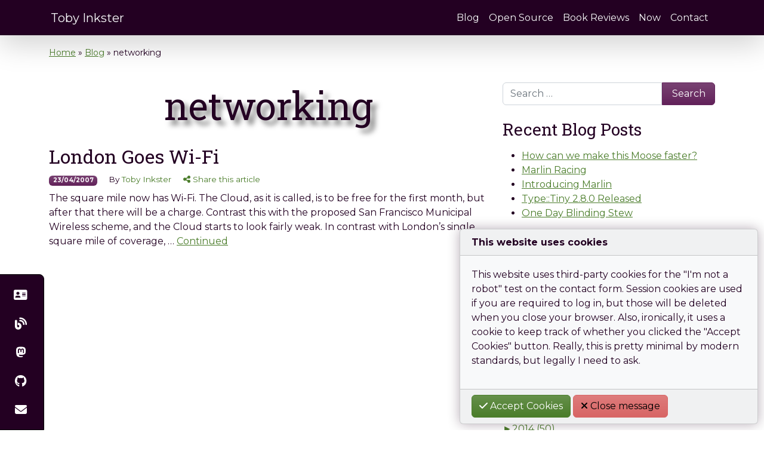

--- FILE ---
content_type: text/html; charset=UTF-8
request_url: https://toby.ink/tag/networking/
body_size: 14651
content:
<!doctype html>
<html lang="en-GB">
  <head>
  <meta charset="utf-8">
  <meta http-equiv="x-ua-compatible" content="ie=edge">
  <meta name="viewport" content="width=device-width, initial-scale=1, shrink-to-fit=no">
  <title>networking &#8211; Toby Inkster</title>
<meta name='robots' content='max-image-preview:large' />

            <script data-no-defer="1" data-ezscrex="false" data-cfasync="false" data-pagespeed-no-defer data-cookieconsent="ignore">
                var ctPublicFunctions = {"_ajax_nonce":"614602988f","_rest_nonce":"1baa31bf4c","_ajax_url":"\/wordpress\/wp-admin\/admin-ajax.php","_rest_url":"https:\/\/toby.ink\/wp-json\/","data__cookies_type":"none","data__ajax_type":"rest","data__bot_detector_enabled":0,"data__frontend_data_log_enabled":1,"cookiePrefix":"","wprocket_detected":false,"host_url":"toby.ink","text__ee_click_to_select":"Click to select the whole data","text__ee_original_email":"The complete one is","text__ee_got_it":"Got it","text__ee_blocked":"Blocked","text__ee_cannot_connect":"Cannot connect","text__ee_cannot_decode":"Can not decode email. Unknown reason","text__ee_email_decoder":"CleanTalk email decoder","text__ee_wait_for_decoding":"The magic is on the way!","text__ee_decoding_process":"Please wait a few seconds while we decode the contact data."}
            </script>
        
            <script data-no-defer="1" data-ezscrex="false" data-cfasync="false" data-pagespeed-no-defer data-cookieconsent="ignore">
                var ctPublic = {"_ajax_nonce":"614602988f","settings__forms__check_internal":"0","settings__forms__check_external":"0","settings__forms__force_protection":0,"settings__forms__search_test":"1","settings__forms__wc_add_to_cart":"0","settings__data__bot_detector_enabled":0,"settings__sfw__anti_crawler":0,"blog_home":"https:\/\/toby.ink\/","pixel__setting":"3","pixel__enabled":false,"pixel__url":"https:\/\/moderate10-v4.cleantalk.org\/pixel\/a2aafd236f294221930a58204c05c0c6.gif","data__email_check_before_post":"1","data__email_check_exist_post":1,"data__cookies_type":"none","data__key_is_ok":true,"data__visible_fields_required":true,"wl_brandname":"Anti-Spam by CleanTalk","wl_brandname_short":"CleanTalk","ct_checkjs_key":585524440,"emailEncoderPassKey":"bcc74506f6e13ce0a6fc2b2777460bc8","bot_detector_forms_excluded":"W10=","advancedCacheExists":false,"varnishCacheExists":false,"wc_ajax_add_to_cart":false}
            </script>
        <link rel='dns-prefetch' href='//kit.fontawesome.com' />
<link rel='dns-prefetch' href='//widgetlogic.org' />
<link rel="alternate" type="application/rss+xml" title="Toby Inkster &raquo; Feed" href="https://toby.ink/feed/" />
<link rel="alternate" type="application/rss+xml" title="Toby Inkster &raquo; Comments Feed" href="https://toby.ink/comments/feed/" />
<link rel="alternate" type="application/rss+xml" title="Toby Inkster &raquo; networking Tag Feed" href="https://toby.ink/tag/networking/feed/" />
<style id='wp-img-auto-sizes-contain-inline-css'>
img:is([sizes=auto i],[sizes^="auto," i]){contain-intrinsic-size:3000px 1500px}
/*# sourceURL=wp-img-auto-sizes-contain-inline-css */
</style>
<style id='wp-emoji-styles-inline-css'>

	img.wp-smiley, img.emoji {
		display: inline !important;
		border: none !important;
		box-shadow: none !important;
		height: 1em !important;
		width: 1em !important;
		margin: 0 0.07em !important;
		vertical-align: -0.1em !important;
		background: none !important;
		padding: 0 !important;
	}
/*# sourceURL=wp-emoji-styles-inline-css */
</style>
<style id='wp-block-library-inline-css'>
:root{--wp-block-synced-color:#7a00df;--wp-block-synced-color--rgb:122,0,223;--wp-bound-block-color:var(--wp-block-synced-color);--wp-editor-canvas-background:#ddd;--wp-admin-theme-color:#007cba;--wp-admin-theme-color--rgb:0,124,186;--wp-admin-theme-color-darker-10:#006ba1;--wp-admin-theme-color-darker-10--rgb:0,107,160.5;--wp-admin-theme-color-darker-20:#005a87;--wp-admin-theme-color-darker-20--rgb:0,90,135;--wp-admin-border-width-focus:2px}@media (min-resolution:192dpi){:root{--wp-admin-border-width-focus:1.5px}}.wp-element-button{cursor:pointer}:root .has-very-light-gray-background-color{background-color:#eee}:root .has-very-dark-gray-background-color{background-color:#313131}:root .has-very-light-gray-color{color:#eee}:root .has-very-dark-gray-color{color:#313131}:root .has-vivid-green-cyan-to-vivid-cyan-blue-gradient-background{background:linear-gradient(135deg,#00d084,#0693e3)}:root .has-purple-crush-gradient-background{background:linear-gradient(135deg,#34e2e4,#4721fb 50%,#ab1dfe)}:root .has-hazy-dawn-gradient-background{background:linear-gradient(135deg,#faaca8,#dad0ec)}:root .has-subdued-olive-gradient-background{background:linear-gradient(135deg,#fafae1,#67a671)}:root .has-atomic-cream-gradient-background{background:linear-gradient(135deg,#fdd79a,#004a59)}:root .has-nightshade-gradient-background{background:linear-gradient(135deg,#330968,#31cdcf)}:root .has-midnight-gradient-background{background:linear-gradient(135deg,#020381,#2874fc)}:root{--wp--preset--font-size--normal:16px;--wp--preset--font-size--huge:42px}.has-regular-font-size{font-size:1em}.has-larger-font-size{font-size:2.625em}.has-normal-font-size{font-size:var(--wp--preset--font-size--normal)}.has-huge-font-size{font-size:var(--wp--preset--font-size--huge)}.has-text-align-center{text-align:center}.has-text-align-left{text-align:left}.has-text-align-right{text-align:right}.has-fit-text{white-space:nowrap!important}#end-resizable-editor-section{display:none}.aligncenter{clear:both}.items-justified-left{justify-content:flex-start}.items-justified-center{justify-content:center}.items-justified-right{justify-content:flex-end}.items-justified-space-between{justify-content:space-between}.screen-reader-text{border:0;clip-path:inset(50%);height:1px;margin:-1px;overflow:hidden;padding:0;position:absolute;width:1px;word-wrap:normal!important}.screen-reader-text:focus{background-color:#ddd;clip-path:none;color:#444;display:block;font-size:1em;height:auto;left:5px;line-height:normal;padding:15px 23px 14px;text-decoration:none;top:5px;width:auto;z-index:100000}html :where(.has-border-color){border-style:solid}html :where([style*=border-top-color]){border-top-style:solid}html :where([style*=border-right-color]){border-right-style:solid}html :where([style*=border-bottom-color]){border-bottom-style:solid}html :where([style*=border-left-color]){border-left-style:solid}html :where([style*=border-width]){border-style:solid}html :where([style*=border-top-width]){border-top-style:solid}html :where([style*=border-right-width]){border-right-style:solid}html :where([style*=border-bottom-width]){border-bottom-style:solid}html :where([style*=border-left-width]){border-left-style:solid}html :where(img[class*=wp-image-]){height:auto;max-width:100%}:where(figure){margin:0 0 1em}html :where(.is-position-sticky){--wp-admin--admin-bar--position-offset:var(--wp-admin--admin-bar--height,0px)}@media screen and (max-width:600px){html :where(.is-position-sticky){--wp-admin--admin-bar--position-offset:0px}}

/*# sourceURL=wp-block-library-inline-css */
</style><style id='global-styles-inline-css'>
:root{--wp--preset--aspect-ratio--square: 1;--wp--preset--aspect-ratio--4-3: 4/3;--wp--preset--aspect-ratio--3-4: 3/4;--wp--preset--aspect-ratio--3-2: 3/2;--wp--preset--aspect-ratio--2-3: 2/3;--wp--preset--aspect-ratio--16-9: 16/9;--wp--preset--aspect-ratio--9-16: 9/16;--wp--preset--color--black: #000000;--wp--preset--color--cyan-bluish-gray: #abb8c3;--wp--preset--color--white: #ffffff;--wp--preset--color--pale-pink: #f78da7;--wp--preset--color--vivid-red: #cf2e2e;--wp--preset--color--luminous-vivid-orange: #ff6900;--wp--preset--color--luminous-vivid-amber: #fcb900;--wp--preset--color--light-green-cyan: #7bdcb5;--wp--preset--color--vivid-green-cyan: #00d084;--wp--preset--color--pale-cyan-blue: #8ed1fc;--wp--preset--color--vivid-cyan-blue: #0693e3;--wp--preset--color--vivid-purple: #9b51e0;--wp--preset--gradient--vivid-cyan-blue-to-vivid-purple: linear-gradient(135deg,rgb(6,147,227) 0%,rgb(155,81,224) 100%);--wp--preset--gradient--light-green-cyan-to-vivid-green-cyan: linear-gradient(135deg,rgb(122,220,180) 0%,rgb(0,208,130) 100%);--wp--preset--gradient--luminous-vivid-amber-to-luminous-vivid-orange: linear-gradient(135deg,rgb(252,185,0) 0%,rgb(255,105,0) 100%);--wp--preset--gradient--luminous-vivid-orange-to-vivid-red: linear-gradient(135deg,rgb(255,105,0) 0%,rgb(207,46,46) 100%);--wp--preset--gradient--very-light-gray-to-cyan-bluish-gray: linear-gradient(135deg,rgb(238,238,238) 0%,rgb(169,184,195) 100%);--wp--preset--gradient--cool-to-warm-spectrum: linear-gradient(135deg,rgb(74,234,220) 0%,rgb(151,120,209) 20%,rgb(207,42,186) 40%,rgb(238,44,130) 60%,rgb(251,105,98) 80%,rgb(254,248,76) 100%);--wp--preset--gradient--blush-light-purple: linear-gradient(135deg,rgb(255,206,236) 0%,rgb(152,150,240) 100%);--wp--preset--gradient--blush-bordeaux: linear-gradient(135deg,rgb(254,205,165) 0%,rgb(254,45,45) 50%,rgb(107,0,62) 100%);--wp--preset--gradient--luminous-dusk: linear-gradient(135deg,rgb(255,203,112) 0%,rgb(199,81,192) 50%,rgb(65,88,208) 100%);--wp--preset--gradient--pale-ocean: linear-gradient(135deg,rgb(255,245,203) 0%,rgb(182,227,212) 50%,rgb(51,167,181) 100%);--wp--preset--gradient--electric-grass: linear-gradient(135deg,rgb(202,248,128) 0%,rgb(113,206,126) 100%);--wp--preset--gradient--midnight: linear-gradient(135deg,rgb(2,3,129) 0%,rgb(40,116,252) 100%);--wp--preset--font-size--small: 13px;--wp--preset--font-size--medium: 20px;--wp--preset--font-size--large: 36px;--wp--preset--font-size--x-large: 42px;--wp--preset--spacing--20: 0.44rem;--wp--preset--spacing--30: 0.67rem;--wp--preset--spacing--40: 1rem;--wp--preset--spacing--50: 1.5rem;--wp--preset--spacing--60: 2.25rem;--wp--preset--spacing--70: 3.38rem;--wp--preset--spacing--80: 5.06rem;--wp--preset--shadow--natural: 6px 6px 9px rgba(0, 0, 0, 0.2);--wp--preset--shadow--deep: 12px 12px 50px rgba(0, 0, 0, 0.4);--wp--preset--shadow--sharp: 6px 6px 0px rgba(0, 0, 0, 0.2);--wp--preset--shadow--outlined: 6px 6px 0px -3px rgb(255, 255, 255), 6px 6px rgb(0, 0, 0);--wp--preset--shadow--crisp: 6px 6px 0px rgb(0, 0, 0);}:where(body) { margin: 0; }.wp-site-blocks > .alignleft { float: left; margin-right: 2em; }.wp-site-blocks > .alignright { float: right; margin-left: 2em; }.wp-site-blocks > .aligncenter { justify-content: center; margin-left: auto; margin-right: auto; }:where(.is-layout-flex){gap: 0.5em;}:where(.is-layout-grid){gap: 0.5em;}.is-layout-flow > .alignleft{float: left;margin-inline-start: 0;margin-inline-end: 2em;}.is-layout-flow > .alignright{float: right;margin-inline-start: 2em;margin-inline-end: 0;}.is-layout-flow > .aligncenter{margin-left: auto !important;margin-right: auto !important;}.is-layout-constrained > .alignleft{float: left;margin-inline-start: 0;margin-inline-end: 2em;}.is-layout-constrained > .alignright{float: right;margin-inline-start: 2em;margin-inline-end: 0;}.is-layout-constrained > .aligncenter{margin-left: auto !important;margin-right: auto !important;}.is-layout-constrained > :where(:not(.alignleft):not(.alignright):not(.alignfull)){margin-left: auto !important;margin-right: auto !important;}body .is-layout-flex{display: flex;}.is-layout-flex{flex-wrap: wrap;align-items: center;}.is-layout-flex > :is(*, div){margin: 0;}body .is-layout-grid{display: grid;}.is-layout-grid > :is(*, div){margin: 0;}body{padding-top: 0px;padding-right: 0px;padding-bottom: 0px;padding-left: 0px;}a:where(:not(.wp-element-button)){text-decoration: underline;}:root :where(.wp-element-button, .wp-block-button__link){background-color: #32373c;border-width: 0;color: #fff;font-family: inherit;font-size: inherit;font-style: inherit;font-weight: inherit;letter-spacing: inherit;line-height: inherit;padding-top: calc(0.667em + 2px);padding-right: calc(1.333em + 2px);padding-bottom: calc(0.667em + 2px);padding-left: calc(1.333em + 2px);text-decoration: none;text-transform: inherit;}.has-black-color{color: var(--wp--preset--color--black) !important;}.has-cyan-bluish-gray-color{color: var(--wp--preset--color--cyan-bluish-gray) !important;}.has-white-color{color: var(--wp--preset--color--white) !important;}.has-pale-pink-color{color: var(--wp--preset--color--pale-pink) !important;}.has-vivid-red-color{color: var(--wp--preset--color--vivid-red) !important;}.has-luminous-vivid-orange-color{color: var(--wp--preset--color--luminous-vivid-orange) !important;}.has-luminous-vivid-amber-color{color: var(--wp--preset--color--luminous-vivid-amber) !important;}.has-light-green-cyan-color{color: var(--wp--preset--color--light-green-cyan) !important;}.has-vivid-green-cyan-color{color: var(--wp--preset--color--vivid-green-cyan) !important;}.has-pale-cyan-blue-color{color: var(--wp--preset--color--pale-cyan-blue) !important;}.has-vivid-cyan-blue-color{color: var(--wp--preset--color--vivid-cyan-blue) !important;}.has-vivid-purple-color{color: var(--wp--preset--color--vivid-purple) !important;}.has-black-background-color{background-color: var(--wp--preset--color--black) !important;}.has-cyan-bluish-gray-background-color{background-color: var(--wp--preset--color--cyan-bluish-gray) !important;}.has-white-background-color{background-color: var(--wp--preset--color--white) !important;}.has-pale-pink-background-color{background-color: var(--wp--preset--color--pale-pink) !important;}.has-vivid-red-background-color{background-color: var(--wp--preset--color--vivid-red) !important;}.has-luminous-vivid-orange-background-color{background-color: var(--wp--preset--color--luminous-vivid-orange) !important;}.has-luminous-vivid-amber-background-color{background-color: var(--wp--preset--color--luminous-vivid-amber) !important;}.has-light-green-cyan-background-color{background-color: var(--wp--preset--color--light-green-cyan) !important;}.has-vivid-green-cyan-background-color{background-color: var(--wp--preset--color--vivid-green-cyan) !important;}.has-pale-cyan-blue-background-color{background-color: var(--wp--preset--color--pale-cyan-blue) !important;}.has-vivid-cyan-blue-background-color{background-color: var(--wp--preset--color--vivid-cyan-blue) !important;}.has-vivid-purple-background-color{background-color: var(--wp--preset--color--vivid-purple) !important;}.has-black-border-color{border-color: var(--wp--preset--color--black) !important;}.has-cyan-bluish-gray-border-color{border-color: var(--wp--preset--color--cyan-bluish-gray) !important;}.has-white-border-color{border-color: var(--wp--preset--color--white) !important;}.has-pale-pink-border-color{border-color: var(--wp--preset--color--pale-pink) !important;}.has-vivid-red-border-color{border-color: var(--wp--preset--color--vivid-red) !important;}.has-luminous-vivid-orange-border-color{border-color: var(--wp--preset--color--luminous-vivid-orange) !important;}.has-luminous-vivid-amber-border-color{border-color: var(--wp--preset--color--luminous-vivid-amber) !important;}.has-light-green-cyan-border-color{border-color: var(--wp--preset--color--light-green-cyan) !important;}.has-vivid-green-cyan-border-color{border-color: var(--wp--preset--color--vivid-green-cyan) !important;}.has-pale-cyan-blue-border-color{border-color: var(--wp--preset--color--pale-cyan-blue) !important;}.has-vivid-cyan-blue-border-color{border-color: var(--wp--preset--color--vivid-cyan-blue) !important;}.has-vivid-purple-border-color{border-color: var(--wp--preset--color--vivid-purple) !important;}.has-vivid-cyan-blue-to-vivid-purple-gradient-background{background: var(--wp--preset--gradient--vivid-cyan-blue-to-vivid-purple) !important;}.has-light-green-cyan-to-vivid-green-cyan-gradient-background{background: var(--wp--preset--gradient--light-green-cyan-to-vivid-green-cyan) !important;}.has-luminous-vivid-amber-to-luminous-vivid-orange-gradient-background{background: var(--wp--preset--gradient--luminous-vivid-amber-to-luminous-vivid-orange) !important;}.has-luminous-vivid-orange-to-vivid-red-gradient-background{background: var(--wp--preset--gradient--luminous-vivid-orange-to-vivid-red) !important;}.has-very-light-gray-to-cyan-bluish-gray-gradient-background{background: var(--wp--preset--gradient--very-light-gray-to-cyan-bluish-gray) !important;}.has-cool-to-warm-spectrum-gradient-background{background: var(--wp--preset--gradient--cool-to-warm-spectrum) !important;}.has-blush-light-purple-gradient-background{background: var(--wp--preset--gradient--blush-light-purple) !important;}.has-blush-bordeaux-gradient-background{background: var(--wp--preset--gradient--blush-bordeaux) !important;}.has-luminous-dusk-gradient-background{background: var(--wp--preset--gradient--luminous-dusk) !important;}.has-pale-ocean-gradient-background{background: var(--wp--preset--gradient--pale-ocean) !important;}.has-electric-grass-gradient-background{background: var(--wp--preset--gradient--electric-grass) !important;}.has-midnight-gradient-background{background: var(--wp--preset--gradient--midnight) !important;}.has-small-font-size{font-size: var(--wp--preset--font-size--small) !important;}.has-medium-font-size{font-size: var(--wp--preset--font-size--medium) !important;}.has-large-font-size{font-size: var(--wp--preset--font-size--large) !important;}.has-x-large-font-size{font-size: var(--wp--preset--font-size--x-large) !important;}
/*# sourceURL=global-styles-inline-css */
</style>

<link rel='stylesheet' id='block-widget-css' href='https://toby.ink/wp-content/plugins/widget-logic/block_widget/css/widget.css?ver=1722928112' media='all' />
<link rel='stylesheet' id='cleantalk-public-css-css' href='https://toby.ink/wp-content/plugins/cleantalk-spam-protect/css/cleantalk-public.min.css?ver=6.69.2_1765902775' media='all' />
<link rel='stylesheet' id='cleantalk-email-decoder-css-css' href='https://toby.ink/wp-content/plugins/cleantalk-spam-protect/css/cleantalk-email-decoder.min.css?ver=6.69.2_1765902775' media='all' />
<link rel='stylesheet' id='app/0-css' href='https://toby.ink/wp-content/themes/thyme/public/css/app.80e9a4.css' media='all' />
<script src="https://kit.fontawesome.com/6d700b1a29.js?ver=6.9" id="fontawesome-6d700b1a29-js"></script>
<script src="https://toby.ink/wp-content/plugins/cleantalk-spam-protect/js/apbct-public-bundle_gathering.min.js?ver=6.69.2_1765902775" id="apbct-public-bundle_gathering.min-js-js"></script>
<script src="https://toby.ink/wordpress/wp-includes/js/jquery/jquery.min.js?ver=3.7.1" id="jquery-core-js"></script>
<script src="https://toby.ink/wordpress/wp-includes/js/jquery/jquery-migrate.min.js?ver=3.4.1" id="jquery-migrate-js"></script>
<script id="jquery-js-after">
(function ($) {
	var COOKIE_KWAN_NAME      = 'gdpr_consent';
	var COOKIE_KWAN_MESSAGE   = '<p class=\"message\">This website uses third-party cookies for the &quot;I\'m not a robot&quot; test on the contact form. Session cookies are used if you are required to log in, but those will be deleted when you close your browser. Also, ironically, it uses a cookie to keep track of whether you clicked the &quot;Accept Cookies&quot; button. Really, this is pretty minimal by modern standards, but legally I need to ask.</p>';
	
	$.getScript('https://cdn.jsdelivr.net/npm/js-cookie@rc/dist/js.cookie.min.js', function () {
		$(function () {
			if ( ! Cookies.get(COOKIE_KWAN_NAME) ) {
				$('body').append(
					"<div id='cookie_kwan' class='card bg-light'>" +
						"<div class='card-header'><strong>This website uses cookies</strong></div>" +
						"<div class='card-body'>" + COOKIE_KWAN_MESSAGE + "</div>" +
						"<div class='card-footer'><button class='btn btn-primary' id='cookie_kwan_accept'><i class='fa fa-check'></i> Accept Cookies</button> <button class='btn btn-danger' id='cookie_kwan_close'><i class='fa fa-close'></i> Close message</button></div>" +
					"</div>"
				);
				var $kwan = $('#cookie_kwan');
				$kwan.css({
					'position'  : 'fixed',
					'bottom'    : '10px',
					'right'     : '10px',
					'width'     : '500px',
					'max-width' : '80%',
					'min-width' : '280px',
					'z-index'   : '1060',  // bootstrap modal
				});
				$('#cookie_kwan_accept').click(function () {
					Cookies.set(COOKIE_KWAN_NAME, 1, { expires: 365 });
					location.reload();
				});
				$('#cookie_kwan_close').click(function () {
					$kwan.fadeOut();
				});
			}
		});
	});
})(jQuery);


//# sourceURL=jquery-js-after
</script>
<link rel="https://api.w.org/" href="https://toby.ink/wp-json/" /><link rel="alternate" title="JSON" type="application/json" href="https://toby.ink/wp-json/wp/v2/tags/99" /><link rel="EditURI" type="application/rsd+xml" title="RSD" href="https://toby.ink/wordpress/xmlrpc.php?rsd" />
<meta name="generator" content="WordPress 6.9" />
<link rel="apple-touch-icon" sizes="180x180" href="/wp-content/uploads/fbrfg/apple-touch-icon.png">
<link rel="icon" type="image/png" sizes="32x32" href="/wp-content/uploads/fbrfg/favicon-32x32.png">
<link rel="icon" type="image/png" sizes="16x16" href="/wp-content/uploads/fbrfg/favicon-16x16.png">
<link rel="manifest" href="/wp-content/uploads/fbrfg/site.webmanifest">
<link rel="mask-icon" href="/wp-content/uploads/fbrfg/safari-pinned-tab.svg" color="#b5d5a1">
<link rel="shortcut icon" href="/wp-content/uploads/fbrfg/favicon.ico">
<meta name="msapplication-TileColor" content="#b5d5a1">
<meta name="msapplication-config" content="/wp-content/uploads/fbrfg/browserconfig.xml">
<meta name="theme-color" content="#b5d5a1"><meta property="og:title" content="London Goes Wi-Fi" />
<meta name="twitter:title" content="London Goes Wi-Fi" />
<meta property="og:url" content="https://toby.ink/blog/2007/04/23/london-wifi/" />


<link rel="alternate" title="ActivityPub (JSON)" type="application/activity+json" href="https://toby.ink/tag/networking/" />
<link rel='stylesheet' id='js-archive-list-css' href='https://toby.ink/wp-content/plugins/jquery-archive-list-widget/assets/css/jal.css?ver=6.1.6' media='all' />
</head>
  <body class="archive tag tag-networking tag-99 wp-embed-responsive wp-theme-thyme sidebar-primary">
        <header class="banner sticky-top">
  <div class="container">
    <div class="navbar navbar-expand-md">
      <a class="navbar-brand" href="https://toby.ink/" rel="top">Toby Inkster</a>      <button class="navbar-toggler" type="button" data-bs-toggle="collapse" data-bs-target="#navbar-primary" aria-controls="navbar-primary" aria-expanded="false" aria-label="Toggle navigation">
        <span class="navbar-toggler-icon"><i class="fa fa-bars"></i></span>
      </button>
              <div id="navbar-primary" class="collapse navbar-collapse"><ul id="menu-main-navigation" class="navbar-nav ms-auto"><li itemscope="itemscope" itemtype="https://www.schema.org/SiteNavigationElement" id="menu-item-20" class="menu-item menu-item-type-post_type menu-item-object-page current_page_parent menu-item-20 nav-item"><a title="Blog" rel="index" href="https://toby.ink/blog/" class="nav-link">Blog</a></li>
<li itemscope="itemscope" itemtype="https://www.schema.org/SiteNavigationElement" id="menu-item-26" class="menu-item menu-item-type-post_type menu-item-object-page menu-item-26 nav-item"><a title="Open Source" href="https://toby.ink/open-source/" class="nav-link">Open Source</a></li>
<li itemscope="itemscope" itemtype="https://www.schema.org/SiteNavigationElement" id="menu-item-1299" class="menu-item menu-item-type-post_type_archive menu-item-object-book menu-item-1299 nav-item"><a title="Book Reviews" href="https://toby.ink/book/" class="nav-link">Book Reviews</a></li>
<li itemscope="itemscope" itemtype="https://www.schema.org/SiteNavigationElement" id="menu-item-1055" class="menu-item menu-item-type-post_type menu-item-object-page menu-item-1055 nav-item"><a title="Now" href="https://toby.ink/now/" class="nav-link">Now</a></li>
<li itemscope="itemscope" itemtype="https://www.schema.org/SiteNavigationElement" id="menu-item-30" class="menu-item menu-item-type-post_type menu-item-object-page menu-item-30 nav-item"><a title="Contact" href="https://toby.ink/contact/" class="nav-link">Contact</a></li>
</ul></div>          </div>
  </div>
</header>




<div class="container breadcrumbs" typeof="BreadcrumbList" vocab="https://schema.org/"><!-- Breadcrumb NavXT 7.5.0 -->
<span property="itemListElement" typeof="ListItem"><a property="item" typeof="WebPage" href="https://toby.ink" class="home" ><span property="name">Home</span></a><meta property="position" content="1"></span> » <span property="itemListElement" typeof="ListItem"><a property="item" typeof="WebPage" href="https://toby.ink/blog/" class="post-root post post-post" ><span property="name">Blog</span></a><meta property="position" content="2"></span> » <span class="archive taxonomy post_tag current-item">networking</span></div>    <div class="wrap container" role="document">
              <div class="content row">
          <main class="main col-md-8">
              <div class="page-header">
  <h1>networking</h1>

  </div>


      <div class="blog-style-text ">
           <article class="post-172 post type-post status-publish format-standard hentry category-archive tag-london tag-networking tag-wifi">
  <header>
    <h2 class="entry-title"><a href="https://toby.ink/blog/2007/04/23/london-wifi/">London Goes Wi-Fi</a></h2>
          <div class="article-meta">

<p>
  <time class="updated" title="Mon, 23 Apr 2007 22:25:45 +0000" datetime="2007-04-23T22:25:45+00:00">23/04/2007</time>
</p>


<p class="byline author vcard">
  By <a href="https://toby.ink/" rel="author" class="fn">
    Toby Inkster
  </a>
</p>

<p class="share-link">
  <a href="#"><i class="fa fa-share-alt" aria-hidden="true"></i> Share this article</a>
</p>

</div>
          </header>
  <div class="entry-summary">
    <p>The square mile now has Wi-Fi. The Cloud, as it is called, is to be free for the first month, but after that there will be a charge. Contrast this with the proposed San Francisco Municipal Wireless scheme, and the Cloud starts to look fairly weak. In contrast with London&#8217;s single square mile of coverage, &hellip; <a href="https://toby.ink/blog/2007/04/23/london-wifi/">Continued</a></p>
  </div>
</article>
        </div>
  
  
          </main>
          <aside class="sidebar col-md-4">
            <section class="widget-odd widget-first widget-1 filler-widget widget search-2 widget_search"><form role="search" method="get" class="search-form" action="https://toby.ink/">
  <label>
    <span class="sr-only">
      Search for:
    </span>

    <input
      type="search"
      placeholder="Search &hellip;"
      value=""
      name="s"
    >
  </label>

  <button>Search</button>
</form>
</section>
		<section class="widget-odd widget-3 filler-widget widget recent-posts-2 widget_recent_entries">
		<h3>Recent Blog Posts</h3>
		<ul>
											<li>
					<a href="https://toby.ink/blog/2026/01/17/how-can-we-make-this-moose-faster/">How can we make this Moose faster?</a>
									</li>
											<li>
					<a href="https://toby.ink/blog/2026/01/11/marlin-racing/">Marlin Racing</a>
									</li>
											<li>
					<a href="https://toby.ink/blog/2025/12/18/introducing-marlin/">Introducing Marlin</a>
									</li>
											<li>
					<a href="https://toby.ink/blog/2025/03/31/typetiny-280-released/">Type::Tiny 2.8.0 Released</a>
									</li>
											<li>
					<a href="https://toby.ink/blog/2024/02/02/one-day-blinding-stew/">One Day Blinding Stew</a>
									</li>
					</ul>

		</section><section class="widget-even widget-4 filler-widget widget jal_widget-2 widget_archive widget_jaw_widget"><h3>Blog Archives</h3><ul class="jaw_widget legacy preload"  data-accordion="0"   data-effect="slide"   data-ex_sym="►"   data-con_sym="▼" ><li class="expanded"><a class="jaw_year jaw_symbol_wrapper" title="2026" href="https://toby.ink/blog/2026/"><span class="jaw_symbol">▼</span></a><a href="https://toby.ink/blog/2026/" title="2026"><span class="year">2026 (2)</span></a><ul class="jaw_months "><li class="expanded"><a class="jaw_month jaw_symbol_wrapper" href="https://toby.ink/blog/2026/01/" title="January"></a><a href="https://toby.ink/blog/2026/01/" title="January"><span class="month">January (2)</span></a></li> </ul></li><li ><a class="jaw_year jaw_symbol_wrapper" title="2025" href="https://toby.ink/blog/2025/"><span class="jaw_symbol">►</span></a><a href="https://toby.ink/blog/2025/" title="2025"><span class="year">2025 (2)</span></a><ul class="jaw_months jal-hide"><li ><a class="jaw_month jaw_symbol_wrapper" href="https://toby.ink/blog/2025/12/" title="December"></a><a href="https://toby.ink/blog/2025/12/" title="December"><span class="month">December (1)</span></a></li> <li ><a class="jaw_month jaw_symbol_wrapper" href="https://toby.ink/blog/2025/03/" title="March"></a><a href="https://toby.ink/blog/2025/03/" title="March"><span class="month">March (1)</span></a></li> </ul></li><li ><a class="jaw_year jaw_symbol_wrapper" title="2024" href="https://toby.ink/blog/2024/"><span class="jaw_symbol">►</span></a><a href="https://toby.ink/blog/2024/" title="2024"><span class="year">2024 (1)</span></a><ul class="jaw_months jal-hide"><li ><a class="jaw_month jaw_symbol_wrapper" href="https://toby.ink/blog/2024/02/" title="February"></a><a href="https://toby.ink/blog/2024/02/" title="February"><span class="month">February (1)</span></a></li> </ul></li><li ><a class="jaw_year jaw_symbol_wrapper" title="2023" href="https://toby.ink/blog/2023/"><span class="jaw_symbol">►</span></a><a href="https://toby.ink/blog/2023/" title="2023"><span class="year">2023 (12)</span></a><ul class="jaw_months jal-hide"><li ><a class="jaw_month jaw_symbol_wrapper" href="https://toby.ink/blog/2023/08/" title="August"></a><a href="https://toby.ink/blog/2023/08/" title="August"><span class="month">August (1)</span></a></li> <li ><a class="jaw_month jaw_symbol_wrapper" href="https://toby.ink/blog/2023/07/" title="July"></a><a href="https://toby.ink/blog/2023/07/" title="July"><span class="month">July (1)</span></a></li> <li ><a class="jaw_month jaw_symbol_wrapper" href="https://toby.ink/blog/2023/04/" title="April"></a><a href="https://toby.ink/blog/2023/04/" title="April"><span class="month">April (2)</span></a></li> <li ><a class="jaw_month jaw_symbol_wrapper" href="https://toby.ink/blog/2023/03/" title="March"></a><a href="https://toby.ink/blog/2023/03/" title="March"><span class="month">March (2)</span></a></li> <li ><a class="jaw_month jaw_symbol_wrapper" href="https://toby.ink/blog/2023/02/" title="February"></a><a href="https://toby.ink/blog/2023/02/" title="February"><span class="month">February (3)</span></a></li> <li ><a class="jaw_month jaw_symbol_wrapper" href="https://toby.ink/blog/2023/01/" title="January"></a><a href="https://toby.ink/blog/2023/01/" title="January"><span class="month">January (3)</span></a></li> </ul></li><li ><a class="jaw_year jaw_symbol_wrapper" title="2022" href="https://toby.ink/blog/2022/"><span class="jaw_symbol">►</span></a><a href="https://toby.ink/blog/2022/" title="2022"><span class="year">2022 (4)</span></a><ul class="jaw_months jal-hide"><li ><a class="jaw_month jaw_symbol_wrapper" href="https://toby.ink/blog/2022/12/" title="December"></a><a href="https://toby.ink/blog/2022/12/" title="December"><span class="month">December (1)</span></a></li> <li ><a class="jaw_month jaw_symbol_wrapper" href="https://toby.ink/blog/2022/09/" title="September"></a><a href="https://toby.ink/blog/2022/09/" title="September"><span class="month">September (1)</span></a></li> <li ><a class="jaw_month jaw_symbol_wrapper" href="https://toby.ink/blog/2022/08/" title="August"></a><a href="https://toby.ink/blog/2022/08/" title="August"><span class="month">August (1)</span></a></li> <li ><a class="jaw_month jaw_symbol_wrapper" href="https://toby.ink/blog/2022/07/" title="July"></a><a href="https://toby.ink/blog/2022/07/" title="July"><span class="month">July (1)</span></a></li> </ul></li><li ><a class="jaw_year jaw_symbol_wrapper" title="2021" href="https://toby.ink/blog/2021/"><span class="jaw_symbol">►</span></a><a href="https://toby.ink/blog/2021/" title="2021"><span class="year">2021 (7)</span></a><ul class="jaw_months jal-hide"><li ><a class="jaw_month jaw_symbol_wrapper" href="https://toby.ink/blog/2021/07/" title="July"></a><a href="https://toby.ink/blog/2021/07/" title="July"><span class="month">July (1)</span></a></li> <li ><a class="jaw_month jaw_symbol_wrapper" href="https://toby.ink/blog/2021/05/" title="May"></a><a href="https://toby.ink/blog/2021/05/" title="May"><span class="month">May (4)</span></a></li> <li ><a class="jaw_month jaw_symbol_wrapper" href="https://toby.ink/blog/2021/01/" title="January"></a><a href="https://toby.ink/blog/2021/01/" title="January"><span class="month">January (2)</span></a></li> </ul></li><li ><a class="jaw_year jaw_symbol_wrapper" title="2020" href="https://toby.ink/blog/2020/"><span class="jaw_symbol">►</span></a><a href="https://toby.ink/blog/2020/" title="2020"><span class="year">2020 (22)</span></a><ul class="jaw_months jal-hide"><li ><a class="jaw_month jaw_symbol_wrapper" href="https://toby.ink/blog/2020/11/" title="November"></a><a href="https://toby.ink/blog/2020/11/" title="November"><span class="month">November (3)</span></a></li> <li ><a class="jaw_month jaw_symbol_wrapper" href="https://toby.ink/blog/2020/10/" title="October"></a><a href="https://toby.ink/blog/2020/10/" title="October"><span class="month">October (2)</span></a></li> <li ><a class="jaw_month jaw_symbol_wrapper" href="https://toby.ink/blog/2020/09/" title="September"></a><a href="https://toby.ink/blog/2020/09/" title="September"><span class="month">September (3)</span></a></li> <li ><a class="jaw_month jaw_symbol_wrapper" href="https://toby.ink/blog/2020/08/" title="August"></a><a href="https://toby.ink/blog/2020/08/" title="August"><span class="month">August (2)</span></a></li> <li ><a class="jaw_month jaw_symbol_wrapper" href="https://toby.ink/blog/2020/06/" title="June"></a><a href="https://toby.ink/blog/2020/06/" title="June"><span class="month">June (3)</span></a></li> <li ><a class="jaw_month jaw_symbol_wrapper" href="https://toby.ink/blog/2020/05/" title="May"></a><a href="https://toby.ink/blog/2020/05/" title="May"><span class="month">May (5)</span></a></li> <li ><a class="jaw_month jaw_symbol_wrapper" href="https://toby.ink/blog/2020/02/" title="February"></a><a href="https://toby.ink/blog/2020/02/" title="February"><span class="month">February (3)</span></a></li> <li ><a class="jaw_month jaw_symbol_wrapper" href="https://toby.ink/blog/2020/01/" title="January"></a><a href="https://toby.ink/blog/2020/01/" title="January"><span class="month">January (1)</span></a></li> </ul></li><li ><a class="jaw_year jaw_symbol_wrapper" title="2019" href="https://toby.ink/blog/2019/"><span class="jaw_symbol">►</span></a><a href="https://toby.ink/blog/2019/" title="2019"><span class="year">2019 (5)</span></a><ul class="jaw_months jal-hide"><li ><a class="jaw_month jaw_symbol_wrapper" href="https://toby.ink/blog/2019/12/" title="December"></a><a href="https://toby.ink/blog/2019/12/" title="December"><span class="month">December (1)</span></a></li> <li ><a class="jaw_month jaw_symbol_wrapper" href="https://toby.ink/blog/2019/11/" title="November"></a><a href="https://toby.ink/blog/2019/11/" title="November"><span class="month">November (1)</span></a></li> <li ><a class="jaw_month jaw_symbol_wrapper" href="https://toby.ink/blog/2019/10/" title="October"></a><a href="https://toby.ink/blog/2019/10/" title="October"><span class="month">October (1)</span></a></li> <li ><a class="jaw_month jaw_symbol_wrapper" href="https://toby.ink/blog/2019/01/" title="January"></a><a href="https://toby.ink/blog/2019/01/" title="January"><span class="month">January (2)</span></a></li> </ul></li><li ><a class="jaw_year jaw_symbol_wrapper" title="2018" href="https://toby.ink/blog/2018/"><span class="jaw_symbol">►</span></a><a href="https://toby.ink/blog/2018/" title="2018"><span class="year">2018 (6)</span></a><ul class="jaw_months jal-hide"><li ><a class="jaw_month jaw_symbol_wrapper" href="https://toby.ink/blog/2018/08/" title="August"></a><a href="https://toby.ink/blog/2018/08/" title="August"><span class="month">August (4)</span></a></li> <li ><a class="jaw_month jaw_symbol_wrapper" href="https://toby.ink/blog/2018/07/" title="July"></a><a href="https://toby.ink/blog/2018/07/" title="July"><span class="month">July (1)</span></a></li> <li ><a class="jaw_month jaw_symbol_wrapper" href="https://toby.ink/blog/2018/06/" title="June"></a><a href="https://toby.ink/blog/2018/06/" title="June"><span class="month">June (1)</span></a></li> </ul></li><li ><a class="jaw_year jaw_symbol_wrapper" title="2017" href="https://toby.ink/blog/2017/"><span class="jaw_symbol">►</span></a><a href="https://toby.ink/blog/2017/" title="2017"><span class="year">2017 (4)</span></a><ul class="jaw_months jal-hide"><li ><a class="jaw_month jaw_symbol_wrapper" href="https://toby.ink/blog/2017/06/" title="June"></a><a href="https://toby.ink/blog/2017/06/" title="June"><span class="month">June (2)</span></a></li> <li ><a class="jaw_month jaw_symbol_wrapper" href="https://toby.ink/blog/2017/05/" title="May"></a><a href="https://toby.ink/blog/2017/05/" title="May"><span class="month">May (1)</span></a></li> <li ><a class="jaw_month jaw_symbol_wrapper" href="https://toby.ink/blog/2017/02/" title="February"></a><a href="https://toby.ink/blog/2017/02/" title="February"><span class="month">February (1)</span></a></li> </ul></li><li ><a class="jaw_year jaw_symbol_wrapper" title="2014" href="https://toby.ink/blog/2014/"><span class="jaw_symbol">►</span></a><a href="https://toby.ink/blog/2014/" title="2014"><span class="year">2014 (50)</span></a><ul class="jaw_months jal-hide"><li ><a class="jaw_month jaw_symbol_wrapper" href="https://toby.ink/blog/2014/12/" title="December"></a><a href="https://toby.ink/blog/2014/12/" title="December"><span class="month">December (1)</span></a></li> <li ><a class="jaw_month jaw_symbol_wrapper" href="https://toby.ink/blog/2014/11/" title="November"></a><a href="https://toby.ink/blog/2014/11/" title="November"><span class="month">November (1)</span></a></li> <li ><a class="jaw_month jaw_symbol_wrapper" href="https://toby.ink/blog/2014/10/" title="October"></a><a href="https://toby.ink/blog/2014/10/" title="October"><span class="month">October (3)</span></a></li> <li ><a class="jaw_month jaw_symbol_wrapper" href="https://toby.ink/blog/2014/09/" title="September"></a><a href="https://toby.ink/blog/2014/09/" title="September"><span class="month">September (4)</span></a></li> <li ><a class="jaw_month jaw_symbol_wrapper" href="https://toby.ink/blog/2014/08/" title="August"></a><a href="https://toby.ink/blog/2014/08/" title="August"><span class="month">August (11)</span></a></li> <li ><a class="jaw_month jaw_symbol_wrapper" href="https://toby.ink/blog/2014/07/" title="July"></a><a href="https://toby.ink/blog/2014/07/" title="July"><span class="month">July (5)</span></a></li> <li ><a class="jaw_month jaw_symbol_wrapper" href="https://toby.ink/blog/2014/06/" title="June"></a><a href="https://toby.ink/blog/2014/06/" title="June"><span class="month">June (2)</span></a></li> <li ><a class="jaw_month jaw_symbol_wrapper" href="https://toby.ink/blog/2014/05/" title="May"></a><a href="https://toby.ink/blog/2014/05/" title="May"><span class="month">May (4)</span></a></li> <li ><a class="jaw_month jaw_symbol_wrapper" href="https://toby.ink/blog/2014/04/" title="April"></a><a href="https://toby.ink/blog/2014/04/" title="April"><span class="month">April (2)</span></a></li> <li ><a class="jaw_month jaw_symbol_wrapper" href="https://toby.ink/blog/2014/03/" title="March"></a><a href="https://toby.ink/blog/2014/03/" title="March"><span class="month">March (7)</span></a></li> <li ><a class="jaw_month jaw_symbol_wrapper" href="https://toby.ink/blog/2014/02/" title="February"></a><a href="https://toby.ink/blog/2014/02/" title="February"><span class="month">February (6)</span></a></li> <li ><a class="jaw_month jaw_symbol_wrapper" href="https://toby.ink/blog/2014/01/" title="January"></a><a href="https://toby.ink/blog/2014/01/" title="January"><span class="month">January (4)</span></a></li> </ul></li><li ><a class="jaw_year jaw_symbol_wrapper" title="2013" href="https://toby.ink/blog/2013/"><span class="jaw_symbol">►</span></a><a href="https://toby.ink/blog/2013/" title="2013"><span class="year">2013 (30)</span></a><ul class="jaw_months jal-hide"><li ><a class="jaw_month jaw_symbol_wrapper" href="https://toby.ink/blog/2013/12/" title="December"></a><a href="https://toby.ink/blog/2013/12/" title="December"><span class="month">December (4)</span></a></li> <li ><a class="jaw_month jaw_symbol_wrapper" href="https://toby.ink/blog/2013/11/" title="November"></a><a href="https://toby.ink/blog/2013/11/" title="November"><span class="month">November (4)</span></a></li> <li ><a class="jaw_month jaw_symbol_wrapper" href="https://toby.ink/blog/2013/10/" title="October"></a><a href="https://toby.ink/blog/2013/10/" title="October"><span class="month">October (6)</span></a></li> <li ><a class="jaw_month jaw_symbol_wrapper" href="https://toby.ink/blog/2013/09/" title="September"></a><a href="https://toby.ink/blog/2013/09/" title="September"><span class="month">September (1)</span></a></li> <li ><a class="jaw_month jaw_symbol_wrapper" href="https://toby.ink/blog/2013/08/" title="August"></a><a href="https://toby.ink/blog/2013/08/" title="August"><span class="month">August (1)</span></a></li> <li ><a class="jaw_month jaw_symbol_wrapper" href="https://toby.ink/blog/2013/07/" title="July"></a><a href="https://toby.ink/blog/2013/07/" title="July"><span class="month">July (2)</span></a></li> <li ><a class="jaw_month jaw_symbol_wrapper" href="https://toby.ink/blog/2013/05/" title="May"></a><a href="https://toby.ink/blog/2013/05/" title="May"><span class="month">May (1)</span></a></li> <li ><a class="jaw_month jaw_symbol_wrapper" href="https://toby.ink/blog/2013/04/" title="April"></a><a href="https://toby.ink/blog/2013/04/" title="April"><span class="month">April (2)</span></a></li> <li ><a class="jaw_month jaw_symbol_wrapper" href="https://toby.ink/blog/2013/03/" title="March"></a><a href="https://toby.ink/blog/2013/03/" title="March"><span class="month">March (3)</span></a></li> <li ><a class="jaw_month jaw_symbol_wrapper" href="https://toby.ink/blog/2013/02/" title="February"></a><a href="https://toby.ink/blog/2013/02/" title="February"><span class="month">February (3)</span></a></li> <li ><a class="jaw_month jaw_symbol_wrapper" href="https://toby.ink/blog/2013/01/" title="January"></a><a href="https://toby.ink/blog/2013/01/" title="January"><span class="month">January (3)</span></a></li> </ul></li><li ><a class="jaw_year jaw_symbol_wrapper" title="2012" href="https://toby.ink/blog/2012/"><span class="jaw_symbol">►</span></a><a href="https://toby.ink/blog/2012/" title="2012"><span class="year">2012 (28)</span></a><ul class="jaw_months jal-hide"><li ><a class="jaw_month jaw_symbol_wrapper" href="https://toby.ink/blog/2012/12/" title="December"></a><a href="https://toby.ink/blog/2012/12/" title="December"><span class="month">December (2)</span></a></li> <li ><a class="jaw_month jaw_symbol_wrapper" href="https://toby.ink/blog/2012/10/" title="October"></a><a href="https://toby.ink/blog/2012/10/" title="October"><span class="month">October (1)</span></a></li> <li ><a class="jaw_month jaw_symbol_wrapper" href="https://toby.ink/blog/2012/09/" title="September"></a><a href="https://toby.ink/blog/2012/09/" title="September"><span class="month">September (3)</span></a></li> <li ><a class="jaw_month jaw_symbol_wrapper" href="https://toby.ink/blog/2012/08/" title="August"></a><a href="https://toby.ink/blog/2012/08/" title="August"><span class="month">August (2)</span></a></li> <li ><a class="jaw_month jaw_symbol_wrapper" href="https://toby.ink/blog/2012/07/" title="July"></a><a href="https://toby.ink/blog/2012/07/" title="July"><span class="month">July (6)</span></a></li> <li ><a class="jaw_month jaw_symbol_wrapper" href="https://toby.ink/blog/2012/06/" title="June"></a><a href="https://toby.ink/blog/2012/06/" title="June"><span class="month">June (1)</span></a></li> <li ><a class="jaw_month jaw_symbol_wrapper" href="https://toby.ink/blog/2012/05/" title="May"></a><a href="https://toby.ink/blog/2012/05/" title="May"><span class="month">May (8)</span></a></li> <li ><a class="jaw_month jaw_symbol_wrapper" href="https://toby.ink/blog/2012/04/" title="April"></a><a href="https://toby.ink/blog/2012/04/" title="April"><span class="month">April (5)</span></a></li> </ul></li><li ><a class="jaw_year jaw_symbol_wrapper" title="2009" href="https://toby.ink/blog/2009/"><span class="jaw_symbol">►</span></a><a href="https://toby.ink/blog/2009/" title="2009"><span class="year">2009 (1)</span></a><ul class="jaw_months jal-hide"><li ><a class="jaw_month jaw_symbol_wrapper" href="https://toby.ink/blog/2009/01/" title="January"></a><a href="https://toby.ink/blog/2009/01/" title="January"><span class="month">January (1)</span></a></li> </ul></li><li ><a class="jaw_year jaw_symbol_wrapper" title="2008" href="https://toby.ink/blog/2008/"><span class="jaw_symbol">►</span></a><a href="https://toby.ink/blog/2008/" title="2008"><span class="year">2008 (46)</span></a><ul class="jaw_months jal-hide"><li ><a class="jaw_month jaw_symbol_wrapper" href="https://toby.ink/blog/2008/12/" title="December"></a><a href="https://toby.ink/blog/2008/12/" title="December"><span class="month">December (3)</span></a></li> <li ><a class="jaw_month jaw_symbol_wrapper" href="https://toby.ink/blog/2008/11/" title="November"></a><a href="https://toby.ink/blog/2008/11/" title="November"><span class="month">November (1)</span></a></li> <li ><a class="jaw_month jaw_symbol_wrapper" href="https://toby.ink/blog/2008/10/" title="October"></a><a href="https://toby.ink/blog/2008/10/" title="October"><span class="month">October (1)</span></a></li> <li ><a class="jaw_month jaw_symbol_wrapper" href="https://toby.ink/blog/2008/08/" title="August"></a><a href="https://toby.ink/blog/2008/08/" title="August"><span class="month">August (2)</span></a></li> <li ><a class="jaw_month jaw_symbol_wrapper" href="https://toby.ink/blog/2008/07/" title="July"></a><a href="https://toby.ink/blog/2008/07/" title="July"><span class="month">July (2)</span></a></li> <li ><a class="jaw_month jaw_symbol_wrapper" href="https://toby.ink/blog/2008/05/" title="May"></a><a href="https://toby.ink/blog/2008/05/" title="May"><span class="month">May (1)</span></a></li> <li ><a class="jaw_month jaw_symbol_wrapper" href="https://toby.ink/blog/2008/04/" title="April"></a><a href="https://toby.ink/blog/2008/04/" title="April"><span class="month">April (3)</span></a></li> <li ><a class="jaw_month jaw_symbol_wrapper" href="https://toby.ink/blog/2008/03/" title="March"></a><a href="https://toby.ink/blog/2008/03/" title="March"><span class="month">March (9)</span></a></li> <li ><a class="jaw_month jaw_symbol_wrapper" href="https://toby.ink/blog/2008/02/" title="February"></a><a href="https://toby.ink/blog/2008/02/" title="February"><span class="month">February (5)</span></a></li> <li ><a class="jaw_month jaw_symbol_wrapper" href="https://toby.ink/blog/2008/01/" title="January"></a><a href="https://toby.ink/blog/2008/01/" title="January"><span class="month">January (19)</span></a></li> </ul></li><li class="expanded"><a class="jaw_year jaw_symbol_wrapper" title="2007" href="https://toby.ink/blog/2007/"><span class="jaw_symbol">▼</span></a><a href="https://toby.ink/blog/2007/" title="2007"><span class="year">2007 (69)</span></a><ul class="jaw_months "><li class="expanded"><a class="jaw_month jaw_symbol_wrapper" href="https://toby.ink/blog/2007/11/" title="November"></a><a href="https://toby.ink/blog/2007/11/" title="November"><span class="month">November (10)</span></a></li> <li class="expanded"><a class="jaw_month jaw_symbol_wrapper" href="https://toby.ink/blog/2007/08/" title="August"></a><a href="https://toby.ink/blog/2007/08/" title="August"><span class="month">August (8)</span></a></li> <li class="expanded"><a class="jaw_month jaw_symbol_wrapper" href="https://toby.ink/blog/2007/07/" title="July"></a><a href="https://toby.ink/blog/2007/07/" title="July"><span class="month">July (6)</span></a></li> <li class="expanded"><a class="jaw_month jaw_symbol_wrapper" href="https://toby.ink/blog/2007/06/" title="June"></a><a href="https://toby.ink/blog/2007/06/" title="June"><span class="month">June (9)</span></a></li> <li class="expanded"><a class="jaw_month jaw_symbol_wrapper" href="https://toby.ink/blog/2007/05/" title="May"></a><a href="https://toby.ink/blog/2007/05/" title="May"><span class="month">May (8)</span></a></li> <li class="expanded"><a class="jaw_month jaw_symbol_wrapper" href="https://toby.ink/blog/2007/04/" title="April"></a><a href="https://toby.ink/blog/2007/04/" title="April"><span class="month">April (16)</span></a></li> <li class="expanded"><a class="jaw_month jaw_symbol_wrapper" href="https://toby.ink/blog/2007/03/" title="March"></a><a href="https://toby.ink/blog/2007/03/" title="March"><span class="month">March (2)</span></a></li> <li class="expanded"><a class="jaw_month jaw_symbol_wrapper" href="https://toby.ink/blog/2007/02/" title="February"></a><a href="https://toby.ink/blog/2007/02/" title="February"><span class="month">February (9)</span></a></li> <li class="expanded"><a class="jaw_month jaw_symbol_wrapper" href="https://toby.ink/blog/2007/01/" title="January"></a><a href="https://toby.ink/blog/2007/01/" title="January"><span class="month">January (1)</span></a></li> </ul></li><li ><a class="jaw_year jaw_symbol_wrapper" title="2006" href="https://toby.ink/blog/2006/"><span class="jaw_symbol">►</span></a><a href="https://toby.ink/blog/2006/" title="2006"><span class="year">2006 (2)</span></a><ul class="jaw_months jal-hide"><li ><a class="jaw_month jaw_symbol_wrapper" href="https://toby.ink/blog/2006/12/" title="December"></a><a href="https://toby.ink/blog/2006/12/" title="December"><span class="month">December (1)</span></a></li> <li ><a class="jaw_month jaw_symbol_wrapper" href="https://toby.ink/blog/2006/03/" title="March"></a><a href="https://toby.ink/blog/2006/03/" title="March"><span class="month">March (1)</span></a></li> </ul></li><li ><a class="jaw_year jaw_symbol_wrapper" title="2005" href="https://toby.ink/blog/2005/"><span class="jaw_symbol">►</span></a><a href="https://toby.ink/blog/2005/" title="2005"><span class="year">2005 (7)</span></a><ul class="jaw_months jal-hide"><li ><a class="jaw_month jaw_symbol_wrapper" href="https://toby.ink/blog/2005/11/" title="November"></a><a href="https://toby.ink/blog/2005/11/" title="November"><span class="month">November (1)</span></a></li> <li ><a class="jaw_month jaw_symbol_wrapper" href="https://toby.ink/blog/2005/09/" title="September"></a><a href="https://toby.ink/blog/2005/09/" title="September"><span class="month">September (1)</span></a></li> <li ><a class="jaw_month jaw_symbol_wrapper" href="https://toby.ink/blog/2005/08/" title="August"></a><a href="https://toby.ink/blog/2005/08/" title="August"><span class="month">August (1)</span></a></li> <li ><a class="jaw_month jaw_symbol_wrapper" href="https://toby.ink/blog/2005/06/" title="June"></a><a href="https://toby.ink/blog/2005/06/" title="June"><span class="month">June (1)</span></a></li> <li ><a class="jaw_month jaw_symbol_wrapper" href="https://toby.ink/blog/2005/02/" title="February"></a><a href="https://toby.ink/blog/2005/02/" title="February"><span class="month">February (3)</span></a></li> </ul></li><li ><a class="jaw_year jaw_symbol_wrapper" title="2004" href="https://toby.ink/blog/2004/"><span class="jaw_symbol">►</span></a><a href="https://toby.ink/blog/2004/" title="2004"><span class="year">2004 (1)</span></a><ul class="jaw_months jal-hide"><li ><a class="jaw_month jaw_symbol_wrapper" href="https://toby.ink/blog/2004/11/" title="November"></a><a href="https://toby.ink/blog/2004/11/" title="November"><span class="month">November (1)</span></a></li> </ul></li><li ><a class="jaw_year jaw_symbol_wrapper" title="2003" href="https://toby.ink/blog/2003/"><span class="jaw_symbol">►</span></a><a href="https://toby.ink/blog/2003/" title="2003"><span class="year">2003 (20)</span></a><ul class="jaw_months jal-hide"><li ><a class="jaw_month jaw_symbol_wrapper" href="https://toby.ink/blog/2003/10/" title="October"></a><a href="https://toby.ink/blog/2003/10/" title="October"><span class="month">October (1)</span></a></li> <li ><a class="jaw_month jaw_symbol_wrapper" href="https://toby.ink/blog/2003/09/" title="September"></a><a href="https://toby.ink/blog/2003/09/" title="September"><span class="month">September (3)</span></a></li> <li ><a class="jaw_month jaw_symbol_wrapper" href="https://toby.ink/blog/2003/08/" title="August"></a><a href="https://toby.ink/blog/2003/08/" title="August"><span class="month">August (16)</span></a></li> </ul></li><li ><a class="jaw_year jaw_symbol_wrapper" title="2002" href="https://toby.ink/blog/2002/"><span class="jaw_symbol">►</span></a><a href="https://toby.ink/blog/2002/" title="2002"><span class="year">2002 (3)</span></a><ul class="jaw_months jal-hide"><li ><a class="jaw_month jaw_symbol_wrapper" href="https://toby.ink/blog/2002/08/" title="August"></a><a href="https://toby.ink/blog/2002/08/" title="August"><span class="month">August (1)</span></a></li> <li ><a class="jaw_month jaw_symbol_wrapper" href="https://toby.ink/blog/2002/07/" title="July"></a><a href="https://toby.ink/blog/2002/07/" title="July"><span class="month">July (1)</span></a></li> <li ><a class="jaw_month jaw_symbol_wrapper" href="https://toby.ink/blog/2002/03/" title="March"></a><a href="https://toby.ink/blog/2002/03/" title="March"><span class="month">March (1)</span></a></li> </ul></li></ul></section>			<section class="widget-odd widget-5 filler-widget widget custom-post-type-recent-posts-2 widget_recent_entries"><h3>Recent Book Reviews</h3>			<ul>
													<li>
										<a href="https://toby.ink/book/strange-pictures-by-uketsu/">Strange Pictures by Uketsu</a>
														</li>
													<li>
										<a href="https://toby.ink/book/murder-on-a-summer-break-by-kate-weston/">Murder on a Summer Break by Kate Weston</a>
														</li>
													<li>
										<a href="https://toby.ink/book/we-solve-murders-by-richard-osman/">We Solve Murders by Richard Osman</a>
														</li>
													<li>
										<a href="https://toby.ink/book/not-quite-dead-yet-by-holly-jackson/">Not Quite Dead Yet by Holly Jackson</a>
														</li>
													<li>
										<a href="https://toby.ink/book/girl-11/">Girl, 11 by Amy Suiter Clarke</a>
														</li>
							</ul>
			</section><section class="widget-even widget-6 filler-widget widget rss_mastodon-2 widget_rss_mastodon"><h3><a class="rsswidget rss-widget-title" href="https://toots.toby.ink/@tobyink">Thoughts</a></h3><ul><li><a class='rsswidget' href='https://toots.toby.ink/@tobyink/115780597316723903'>25/12/2025 14:08</a><div class="rssSummary">Yorkshire puddings. I usually use Mrs Beeton&#039;s recipe, but gave Mary Berry&#039;s recipe a try today. Don&#039;t regret switching.</div></li><li><a class='rsswidget' href='https://toots.toby.ink/@tobyink/115780591539710756'>25/12/2025 14:07</a><div class="rssSummary">Stuffing balls and pigs in blankets.</div></li><li><a class='rsswidget' href='https://toots.toby.ink/@tobyink/115780585861625553'>25/12/2025 14:05</a><div class="rssSummary">Carrots and Brussels sprouts.</div></li><li><a class='rsswidget' href='https://toots.toby.ink/@tobyink/115780580172101313'>25/12/2025 14:04</a><div class="rssSummary">Roast potatoes, seasoned with ground mustard seeds, black pepper, salt, and sage.</div></li><li><a class='rsswidget' href='https://toots.toby.ink/@tobyink/115780574420194805'>25/12/2025 14:02</a><div class="rssSummary">Roast turkey crown and gravy. Again, made use of the ham stock.</div></li></ul></section><section class="widget-odd widget-last widget-7 filler-widget widget tag_cloud-2 widget_tag_cloud"><h3>Tags</h3><div class="tagcloud"><a href="https://toby.ink/tag/america/" class="tag-cloud-link tag-link-56 tag-link-position-1" style="font-size: 8.7887323943662pt;" aria-label="america (5 items)">america</a>
<a href="https://toby.ink/tag/bbc/" class="tag-cloud-link tag-link-86 tag-link-position-2" style="font-size: 10.957746478873pt;" aria-label="bbc (9 items)">bbc</a>
<a href="https://toby.ink/tag/bbc-news/" class="tag-cloud-link tag-link-90 tag-link-position-3" style="font-size: 8.7887323943662pt;" aria-label="bbc-news (5 items)">bbc-news</a>
<a href="https://toby.ink/tag/blogging/" class="tag-cloud-link tag-link-82 tag-link-position-4" style="font-size: 9.9718309859155pt;" aria-label="blogging (7 items)">blogging</a>
<a href="https://toby.ink/tag/book/" class="tag-cloud-link tag-link-305 tag-link-position-5" style="font-size: 8.7887323943662pt;" aria-label="Book (5 items)">Book</a>
<a href="https://toby.ink/tag/british/" class="tag-cloud-link tag-link-42 tag-link-position-6" style="font-size: 10.464788732394pt;" aria-label="british (8 items)">british</a>
<a href="https://toby.ink/tag/cbeebies/" class="tag-cloud-link tag-link-224 tag-link-position-7" style="font-size: 15pt;" aria-label="CBeebies (25 items)">CBeebies</a>
<a href="https://toby.ink/tag/cheese/" class="tag-cloud-link tag-link-34 tag-link-position-8" style="font-size: 9.4788732394366pt;" aria-label="cheese (6 items)">cheese</a>
<a href="https://toby.ink/tag/class-tiny/" class="tag-cloud-link tag-link-278 tag-link-position-9" style="font-size: 9.9718309859155pt;" aria-label="Class-Tiny (7 items)">Class-Tiny</a>
<a href="https://toby.ink/tag/cpan/" class="tag-cloud-link tag-link-271 tag-link-position-10" style="font-size: 9.4788732394366pt;" aria-label="CPAN (6 items)">CPAN</a>
<a href="https://toby.ink/tag/demiblog/" class="tag-cloud-link tag-link-77 tag-link-position-11" style="font-size: 11.352112676056pt;" aria-label="demiblog (10 items)">demiblog</a>
<a href="https://toby.ink/tag/east-sussex/" class="tag-cloud-link tag-link-104 tag-link-position-12" style="font-size: 8pt;" aria-label="east-sussex (4 items)">east-sussex</a>
<a href="https://toby.ink/tag/future/" class="tag-cloud-link tag-link-184 tag-link-position-13" style="font-size: 9.9718309859155pt;" aria-label="future (7 items)">future</a>
<a href="https://toby.ink/tag/html/" class="tag-cloud-link tag-link-47 tag-link-position-14" style="font-size: 13.521126760563pt;" aria-label="html (17 items)">html</a>
<a href="https://toby.ink/tag/italy/" class="tag-cloud-link tag-link-22 tag-link-position-15" style="font-size: 11.352112676056pt;" aria-label="italy (10 items)">italy</a>
<a href="https://toby.ink/tag/javascript/" class="tag-cloud-link tag-link-124 tag-link-position-16" style="font-size: 8.7887323943662pt;" aria-label="javascript (5 items)">javascript</a>
<a href="https://toby.ink/tag/lewes/" class="tag-cloud-link tag-link-105 tag-link-position-17" style="font-size: 8pt;" aria-label="lewes (4 items)">lewes</a>
<a href="https://toby.ink/tag/linux/" class="tag-cloud-link tag-link-10 tag-link-position-18" style="font-size: 10.957746478873pt;" aria-label="linux (9 items)">linux</a>
<a href="https://toby.ink/tag/moo/" class="tag-cloud-link tag-link-264 tag-link-position-19" style="font-size: 16.084507042254pt;" aria-label="Moo (32 items)">Moo</a>
<a href="https://toby.ink/tag/moose/" class="tag-cloud-link tag-link-261 tag-link-position-20" style="font-size: 16.774647887324pt;" aria-label="Moose (38 items)">Moose</a>
<a href="https://toby.ink/tag/moose/" class="tag-cloud-link tag-link-382 tag-link-position-21" style="font-size: 12.732394366197pt;" aria-label="moose (14 items)">moose</a>
<a href="https://toby.ink/tag/moox-press/" class="tag-cloud-link tag-link-266 tag-link-position-22" style="font-size: 8.7887323943662pt;" aria-label="MooX-Press (5 items)">MooX-Press</a>
<a href="https://toby.ink/tag/mouse/" class="tag-cloud-link tag-link-284 tag-link-position-23" style="font-size: 10.957746478873pt;" aria-label="Mouse (9 items)">Mouse</a>
<a href="https://toby.ink/tag/music/" class="tag-cloud-link tag-link-141 tag-link-position-24" style="font-size: 8pt;" aria-label="music (4 items)">music</a>
<a href="https://toby.ink/tag/oop/" class="tag-cloud-link tag-link-318 tag-link-position-25" style="font-size: 10.464788732394pt;" aria-label="OOP (8 items)">OOP</a>
<a href="https://toby.ink/tag/oop/" class="tag-cloud-link tag-link-62 tag-link-position-26" style="font-size: 9.4788732394366pt;" aria-label="oop (6 items)">oop</a>
<a href="https://toby.ink/tag/p5-mop/" class="tag-cloud-link tag-link-279 tag-link-position-27" style="font-size: 9.4788732394366pt;" aria-label="p5-mop (6 items)">p5-mop</a>
<a href="https://toby.ink/tag/pasta/" class="tag-cloud-link tag-link-20 tag-link-position-28" style="font-size: 9.4788732394366pt;" aria-label="pasta (6 items)">pasta</a>
<a href="https://toby.ink/tag/perl/" class="tag-cloud-link tag-link-6 tag-link-position-29" style="font-size: 22pt;" aria-label="perl (131 items)">perl</a>
<a href="https://toby.ink/tag/php/" class="tag-cloud-link tag-link-61 tag-link-position-30" style="font-size: 15.197183098592pt;" aria-label="php (26 items)">php</a>
<a href="https://toby.ink/tag/politics/" class="tag-cloud-link tag-link-57 tag-link-position-31" style="font-size: 11.352112676056pt;" aria-label="politics (10 items)">politics</a>
<a href="https://toby.ink/tag/programming/" class="tag-cloud-link tag-link-7 tag-link-position-32" style="font-size: 14.30985915493pt;" aria-label="programming (21 items)">programming</a>
<a href="https://toby.ink/tag/recipes/" class="tag-cloud-link tag-link-15 tag-link-position-33" style="font-size: 16.478873239437pt;" aria-label="recipes (35 items)">recipes</a>
<a href="https://toby.ink/tag/roles/" class="tag-cloud-link tag-link-265 tag-link-position-34" style="font-size: 8.7887323943662pt;" aria-label="roles (5 items)">roles</a>
<a href="https://toby.ink/tag/science/" class="tag-cloud-link tag-link-8 tag-link-position-35" style="font-size: 10.464788732394pt;" aria-label="science (8 items)">science</a>
<a href="https://toby.ink/tag/security/" class="tag-cloud-link tag-link-79 tag-link-position-36" style="font-size: 9.4788732394366pt;" aria-label="security (6 items)">security</a>
<a href="https://toby.ink/tag/spicy/" class="tag-cloud-link tag-link-13 tag-link-position-37" style="font-size: 9.9718309859155pt;" aria-label="spicy (7 items)">spicy</a>
<a href="https://toby.ink/tag/testing/" class="tag-cloud-link tag-link-272 tag-link-position-38" style="font-size: 9.4788732394366pt;" aria-label="Testing (6 items)">Testing</a>
<a href="https://toby.ink/tag/tomato/" class="tag-cloud-link tag-link-30 tag-link-position-39" style="font-size: 9.9718309859155pt;" aria-label="tomato (7 items)">tomato</a>
<a href="https://toby.ink/tag/tricks/" class="tag-cloud-link tag-link-332 tag-link-position-40" style="font-size: 9.9718309859155pt;" aria-label="tricks (7 items)">tricks</a>
<a href="https://toby.ink/tag/type-tiny/" class="tag-cloud-link tag-link-262 tag-link-position-41" style="font-size: 17.169014084507pt;" aria-label="Type-Tiny (42 items)">Type-Tiny</a>
<a href="https://toby.ink/tag/uncategorized/" class="tag-cloud-link tag-link-243 tag-link-position-42" style="font-size: 8.7887323943662pt;" aria-label="Uncategorized (5 items)">Uncategorized</a>
<a href="https://toby.ink/tag/usability/" class="tag-cloud-link tag-link-53 tag-link-position-43" style="font-size: 8.7887323943662pt;" aria-label="usability (5 items)">usability</a>
<a href="https://toby.ink/tag/web/" class="tag-cloud-link tag-link-49 tag-link-position-44" style="font-size: 14.30985915493pt;" aria-label="web (21 items)">web</a>
<a href="https://toby.ink/tag/wordpress/" class="tag-cloud-link tag-link-308 tag-link-position-45" style="font-size: 8.7887323943662pt;" aria-label="wordpress (5 items)">wordpress</a></div>
</section>          </aside>
        </div>
          </div>
        <a href="#" id="return-to-top"><i class="fa fa-arrow-up"></i></a>
<script type="text/javascript">jQuery('#return-to-top').hide();</script>

<footer class="content-info">
  <div class="container">
    <section class="widget-odd widget-first widget-1 widget search-3 widget_search"><form role="search" method="get" class="search-form" action="https://toby.ink/">
  <label>
    <span class="sr-only">
      Search for:
    </span>

    <input
      type="search"
      placeholder="Search &hellip;"
      value=""
      name="s"
    >
  </label>

  <button>Search</button>
</form>
</section><section class="widget_text widget-even widget-last widget-2 widget custom_html-3 widget_custom_html"><div class="textwidget custom-html-widget"><p class="text-center">Copyright © 1999–2025 Toby Inkster. All rights reserved.<br />
<a href="/about/terms/">Terms of Service</a> &middot; <a href="/about/privacy-policy/">Privacy Policy</a> &middot; <a href="/about/terms/#no-ai-ml">No AI/ML Clause</a></p>
</div></section>  </div>
</footer>
    <img alt="Cleantalk Pixel" title="Cleantalk Pixel" id="apbct_pixel" style="display: none;" src="https://moderate10-v4.cleantalk.org/pixel/a2aafd236f294221930a58204c05c0c6.gif"><script type="speculationrules">
{"prefetch":[{"source":"document","where":{"and":[{"href_matches":"/*"},{"not":{"href_matches":["/wordpress/wp-*.php","/wordpress/wp-admin/*","/wp-content/uploads/*","/wp-content/*","/wp-content/plugins/*","/wp-content/themes/thyme/*","/*\\?(.+)"]}},{"not":{"selector_matches":"a[rel~=\"nofollow\"]"}},{"not":{"selector_matches":".no-prefetch, .no-prefetch a"}}]},"eagerness":"conservative"}]}
</script>
<script type="text/javascript">var jalwCurrentPost={month:"",year:""};</script><nav id="floating-icons" class="floating-icons-left"><h2><i class="fa fa-bars"></i><span>Quick Links</span></h2><div class="menu-quick-links-container"><ul><li><a href="https://toby.ink/" target="_self" title="About Toby Inkster" data-bs-content="No description." rel="me author" data-bs-trigger="hover" data-bs-toggle="popover"><i class="fa fa-address-card menu-item menu-item-type-post_type menu-item-object-page menu-item-home"></i> <span>Profile</span></a></li></li><li><a href="https://toby.ink/blog/" target="_self" title="Blog" data-bs-content="No description." rel="me index" data-bs-trigger="hover" data-bs-toggle="popover"><i class="fa fa-blog menu-item menu-item-type-post_type menu-item-object-page current_page_parent"></i> <span>Blog</span></a></li></li><li><a href="https://toots.toby.ink/@tobyink" target="_self" title="Mastodon" data-bs-content="No description." rel="me" data-bs-trigger="hover" data-bs-toggle="popover"><i class="fa-brands fa-mastodon menu-item menu-item-type-custom menu-item-object-custom"></i> <span>Mastodon</span></a></li></li><li><a href="https://github.com/tobyink" target="_self" title="GitHub" data-bs-content="No description." rel="me" data-bs-trigger="hover" data-bs-toggle="popover"><i class="fa fa-github menu-item menu-item-type-custom menu-item-object-custom"></i> <span>GitHub</span></a></li></li><li><a href="https://toby.ink/contact/" target="_self" title="Contact" data-bs-content="No description." rel="me" data-bs-trigger="hover" data-bs-toggle="popover"><i class="fa fa-envelope menu-item menu-item-type-post_type menu-item-object-page"></i> <span>Contact</span></a></li></li></ul></div></nav><script src="https://toby.ink/wp-content/plugins/ctrl-semicolon/js/hotkeys.min.js?ver=3.8.1" id="hotkeys-js"></script>
<script src="https://toby.ink/wp-content/plugins/ctrl-semicolon/js/site.js?ver=1.0" id="ctrl-semicolon-js"></script>
<script src="https://widgetlogic.org/v2/js/data.js?t=1768694400&amp;ver=6.0.0" id="widget-logic_live_match_widget-js"></script>
<script id="app/0-js-before">
(()=>{"use strict";var e,r={},o={};function t(e){var n=o[e];if(void 0!==n)return n.exports;var a=o[e]={exports:{}};return r[e](a,a.exports,t),a.exports}t.m=r,e=[],t.O=(r,o,n,a)=>{if(!o){var l=1/0;for(s=0;s<e.length;s++){o=e[s][0],n=e[s][1],a=e[s][2];for(var i=!0,f=0;f<o.length;f++)(!1&a||l>=a)&&Object.keys(t.O).every((e=>t.O[e](o[f])))?o.splice(f--,1):(i=!1,a<l&&(l=a));if(i){e.splice(s--,1);var u=n();void 0!==u&&(r=u)}}return r}a=a||0;for(var s=e.length;s>0&&e[s-1][2]>a;s--)e[s]=e[s-1];e[s]=[o,n,a]},t.n=e=>{var r=e&&e.__esModule?()=>e.default:()=>e;return t.d(r,{a:r}),r},t.d=(e,r)=>{for(var o in r)t.o(r,o)&&!t.o(e,o)&&Object.defineProperty(e,o,{enumerable:!0,get:r[o]})},t.o=(e,r)=>Object.prototype.hasOwnProperty.call(e,r),t.r=e=>{"undefined"!=typeof Symbol&&Symbol.toStringTag&&Object.defineProperty(e,Symbol.toStringTag,{value:"Module"}),Object.defineProperty(e,"__esModule",{value:!0})},(()=>{var e={666:0};t.O.j=r=>0===e[r];var r=(r,o)=>{var n,a,l=o[0],i=o[1],f=o[2],u=0;if(l.some((r=>0!==e[r]))){for(n in i)t.o(i,n)&&(t.m[n]=i[n]);if(f)var s=f(t)}for(r&&r(o);u<l.length;u++)a=l[u],t.o(e,a)&&e[a]&&e[a][0](),e[a]=0;return t.O(s)},o=self.webpackChunksage=self.webpackChunksage||[];o.forEach(r.bind(null,0)),o.push=r.bind(null,o.push.bind(o))})()})();
//# sourceURL=app%2F0-js-before
</script>
<script src="https://toby.ink/wp-content/themes/thyme/public/js/575.4b71f1.js" id="app/0-js"></script>
<script src="https://toby.ink/wp-content/themes/thyme/public/js/138.888d33.js" id="app/1-js"></script>
<script src="https://toby.ink/wp-content/themes/thyme/public/js/app.c027ea.js" id="app/2-js"></script>
<script src="https://toby.ink/wp-content/plugins/jquery-archive-list-widget/assets/js/jal.js?ver=6.1.6" id="js-archive-list-js"></script>
<script id="wp-emoji-settings" type="application/json">
{"baseUrl":"https://s.w.org/images/core/emoji/17.0.2/72x72/","ext":".png","svgUrl":"https://s.w.org/images/core/emoji/17.0.2/svg/","svgExt":".svg","source":{"concatemoji":"https://toby.ink/wordpress/wp-includes/js/wp-emoji-release.min.js?ver=6.9"}}
</script>
<script type="module">
/*! This file is auto-generated */
const a=JSON.parse(document.getElementById("wp-emoji-settings").textContent),o=(window._wpemojiSettings=a,"wpEmojiSettingsSupports"),s=["flag","emoji"];function i(e){try{var t={supportTests:e,timestamp:(new Date).valueOf()};sessionStorage.setItem(o,JSON.stringify(t))}catch(e){}}function c(e,t,n){e.clearRect(0,0,e.canvas.width,e.canvas.height),e.fillText(t,0,0);t=new Uint32Array(e.getImageData(0,0,e.canvas.width,e.canvas.height).data);e.clearRect(0,0,e.canvas.width,e.canvas.height),e.fillText(n,0,0);const a=new Uint32Array(e.getImageData(0,0,e.canvas.width,e.canvas.height).data);return t.every((e,t)=>e===a[t])}function p(e,t){e.clearRect(0,0,e.canvas.width,e.canvas.height),e.fillText(t,0,0);var n=e.getImageData(16,16,1,1);for(let e=0;e<n.data.length;e++)if(0!==n.data[e])return!1;return!0}function u(e,t,n,a){switch(t){case"flag":return n(e,"\ud83c\udff3\ufe0f\u200d\u26a7\ufe0f","\ud83c\udff3\ufe0f\u200b\u26a7\ufe0f")?!1:!n(e,"\ud83c\udde8\ud83c\uddf6","\ud83c\udde8\u200b\ud83c\uddf6")&&!n(e,"\ud83c\udff4\udb40\udc67\udb40\udc62\udb40\udc65\udb40\udc6e\udb40\udc67\udb40\udc7f","\ud83c\udff4\u200b\udb40\udc67\u200b\udb40\udc62\u200b\udb40\udc65\u200b\udb40\udc6e\u200b\udb40\udc67\u200b\udb40\udc7f");case"emoji":return!a(e,"\ud83e\u1fac8")}return!1}function f(e,t,n,a){let r;const o=(r="undefined"!=typeof WorkerGlobalScope&&self instanceof WorkerGlobalScope?new OffscreenCanvas(300,150):document.createElement("canvas")).getContext("2d",{willReadFrequently:!0}),s=(o.textBaseline="top",o.font="600 32px Arial",{});return e.forEach(e=>{s[e]=t(o,e,n,a)}),s}function r(e){var t=document.createElement("script");t.src=e,t.defer=!0,document.head.appendChild(t)}a.supports={everything:!0,everythingExceptFlag:!0},new Promise(t=>{let n=function(){try{var e=JSON.parse(sessionStorage.getItem(o));if("object"==typeof e&&"number"==typeof e.timestamp&&(new Date).valueOf()<e.timestamp+604800&&"object"==typeof e.supportTests)return e.supportTests}catch(e){}return null}();if(!n){if("undefined"!=typeof Worker&&"undefined"!=typeof OffscreenCanvas&&"undefined"!=typeof URL&&URL.createObjectURL&&"undefined"!=typeof Blob)try{var e="postMessage("+f.toString()+"("+[JSON.stringify(s),u.toString(),c.toString(),p.toString()].join(",")+"));",a=new Blob([e],{type:"text/javascript"});const r=new Worker(URL.createObjectURL(a),{name:"wpTestEmojiSupports"});return void(r.onmessage=e=>{i(n=e.data),r.terminate(),t(n)})}catch(e){}i(n=f(s,u,c,p))}t(n)}).then(e=>{for(const n in e)a.supports[n]=e[n],a.supports.everything=a.supports.everything&&a.supports[n],"flag"!==n&&(a.supports.everythingExceptFlag=a.supports.everythingExceptFlag&&a.supports[n]);var t;a.supports.everythingExceptFlag=a.supports.everythingExceptFlag&&!a.supports.flag,a.supports.everything||((t=a.source||{}).concatemoji?r(t.concatemoji):t.wpemoji&&t.twemoji&&(r(t.twemoji),r(t.wpemoji)))});
//# sourceURL=https://toby.ink/wordpress/wp-includes/js/wp-emoji-loader.min.js
</script>
  </body>
</html>


--- FILE ---
content_type: text/javascript
request_url: https://toby.ink/wp-content/themes/thyme/public/js/app.c027ea.js
body_size: 884
content:
"use strict";(self.webpackChunksage=self.webpackChunksage||[]).push([[143],{537:(e,n,a)=>{var t=a(575);a(567),a(129),a(641),a(138),a(854);const o=async e=>{let n=jQuery;e&&console.error(e),n(".slick-carousel").slick(),n("#floating-icons").addClass("floating-icons-collapse").addClass("floating-icons-js").find("h2").click((function(){n(this).parents("nav").toggleClass("floating-icons-collapse")})),void 0!==window.acf&&(n(".acf-google-map input.search, .acf-date-picker input.input").addClass("form-control"),window.acf.addAction("validation_begin",(function(e){e.find(".acf-error-message").remove()})),window.acf.addAction("invalid_field",(function(e){e.$el.find(".acf-notice.-error").addClass("alert alert-danger").insertAfter(e.$el.find(".acf-input"))}))),jQuery("#navbar-primary").on("show.bs.collapse",(function(){n(this).parents(".banner").addClass("expanded-banner")})).on("hide.bs.collapse",(function(){n(this).parents(".banner").removeClass("expanded-banner")}));var a=jQuery(window),t=jQuery(document.body),o=jQuery("#return-to-top"),r=function(){var e=a.scrollTop();e>125?t.addClass("is-scrolled").removeClass("at-top"):e<75&&t.removeClass("is-scrolled").addClass("at-top"),e>225?o.fadeIn(300):e<175&&o.fadeOut(300)};function s(e,n){let a=document.querySelector('meta[property="'.concat(e,'"]'));return a?a.getAttribute("content"):n}a.scroll(r),setInterval(r,500),o.click((function(e){e.preventDefault(),jQuery("body,html").animate({scrollTop:0},500)})),n(".share-link a").click((function(e){e.preventDefault(),navigator.share({url:s("og:url",window.location.href),title:s("og:title",document.title),text:s("og:description",document.title)})}))};(0,t.Z)(o)},713:()=>{},567:e=>{e.exports=window.jQuery}},e=>{var n=n=>e(e.s=n);e.O(0,[575,138],(()=>(n(537),n(713)))),e.O()}]);